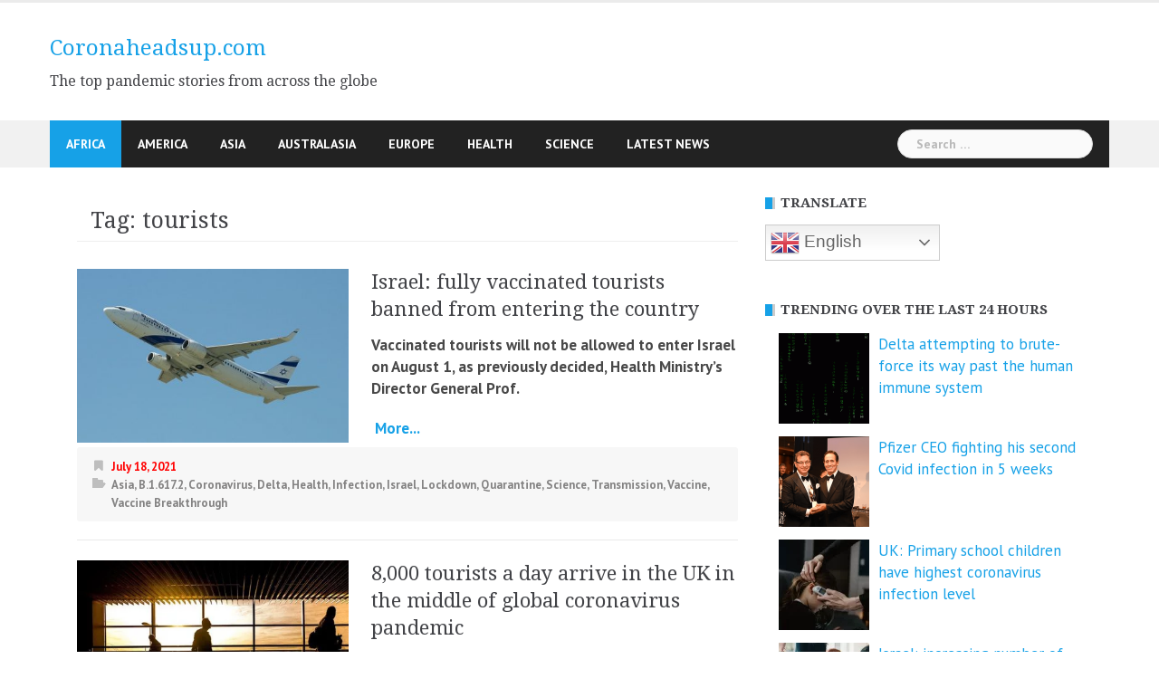

--- FILE ---
content_type: text/html; charset=UTF-8
request_url: https://www.coronaheadsup.com/tag/tourists/
body_size: 15455
content:
<!DOCTYPE html>
<html amp lang="en-US">
<head>
<meta charset="UTF-8">
<meta name="viewport" content="width=device-width, initial-scale=1">
<link rel="profile" href="https://gmpg.org/xfn/11">
<link rel="pingback" href="https://www.coronaheadsup.com/xmlrpc.php">
<script data-ad-client="ca-pub-7790113507042617" async data-type="lazy" data-src="https://pagead2.googlesyndication.com/pagead/js/adsbygoogle.js"></script>
<meta name='robots' content='index, follow, max-image-preview:large, max-snippet:-1, max-video-preview:-1' />

	<!-- This site is optimized with the Yoast SEO plugin v26.8 - https://yoast.com/product/yoast-seo-wordpress/ -->
	<title>tourists Archives - Coronaheadsup.com</title>
	<link rel="canonical" href="https://www.coronaheadsup.com/tag/tourists/" />
	<script type="application/ld+json" class="yoast-schema-graph">{"@context":"https://schema.org","@graph":[{"@type":"CollectionPage","@id":"https://www.coronaheadsup.com/tag/tourists/","url":"https://www.coronaheadsup.com/tag/tourists/","name":"tourists Archives - Coronaheadsup.com","isPartOf":{"@id":"https://www.coronaheadsup.com/#website"},"primaryImageOfPage":{"@id":"https://www.coronaheadsup.com/tag/tourists/#primaryimage"},"image":{"@id":"https://www.coronaheadsup.com/tag/tourists/#primaryimage"},"thumbnailUrl":"https://www.coronaheadsup.com/wp-content/uploads/2021/07/Israel-bans-fully-vaccinated-tourists-from-1st-August-2021.jpg","breadcrumb":{"@id":"https://www.coronaheadsup.com/tag/tourists/#breadcrumb"},"inLanguage":"en-US"},{"@type":"ImageObject","inLanguage":"en-US","@id":"https://www.coronaheadsup.com/tag/tourists/#primaryimage","url":"https://www.coronaheadsup.com/wp-content/uploads/2021/07/Israel-bans-fully-vaccinated-tourists-from-1st-August-2021.jpg","contentUrl":"https://www.coronaheadsup.com/wp-content/uploads/2021/07/Israel-bans-fully-vaccinated-tourists-from-1st-August-2021.jpg","width":640,"height":410},{"@type":"BreadcrumbList","@id":"https://www.coronaheadsup.com/tag/tourists/#breadcrumb","itemListElement":[{"@type":"ListItem","position":1,"name":"Home","item":"https://www.coronaheadsup.com/"},{"@type":"ListItem","position":2,"name":"tourists"}]},{"@type":"WebSite","@id":"https://www.coronaheadsup.com/#website","url":"https://www.coronaheadsup.com/","name":"Coronaheadsup.com","description":"The top pandemic stories from across the globe","potentialAction":[{"@type":"SearchAction","target":{"@type":"EntryPoint","urlTemplate":"https://www.coronaheadsup.com/?s={search_term_string}"},"query-input":{"@type":"PropertyValueSpecification","valueRequired":true,"valueName":"search_term_string"}}],"inLanguage":"en-US"}]}</script>
	<!-- / Yoast SEO plugin. -->


<link rel='dns-prefetch' href='//www.coronaheadsup.com' />
<link rel='dns-prefetch' href='//stats.wp.com' />
<link rel='dns-prefetch' href='//fonts.googleapis.com' />
<link rel="alternate" type="application/rss+xml" title="Coronaheadsup.com &raquo; Feed" href="https://www.coronaheadsup.com/feed/" />
<link rel="alternate" type="application/rss+xml" title="Coronaheadsup.com &raquo; Comments Feed" href="https://www.coronaheadsup.com/comments/feed/" />
<script type="text/javascript" id="wpp-js" src="https://www.coronaheadsup.com/wp-content/plugins/wordpress-popular-posts/assets/js/wpp.min.js?ver=7.3.6" data-sampling="0" data-sampling-rate="100" data-api-url="https://www.coronaheadsup.com/wp-json/wordpress-popular-posts" data-post-id="0" data-token="8c9099daba" data-lang="0" data-debug="0"></script>
<link rel="alternate" type="application/rss+xml" title="Coronaheadsup.com &raquo; tourists Tag Feed" href="https://www.coronaheadsup.com/tag/tourists/feed/" />
<style id='wp-img-auto-sizes-contain-inline-css' type='text/css'>
img:is([sizes=auto i],[sizes^="auto," i]){contain-intrinsic-size:3000px 1500px}
/*# sourceURL=wp-img-auto-sizes-contain-inline-css */
</style>
<link rel='stylesheet' id='newsanchor-bootstrap-css' href='https://www.coronaheadsup.com/wp-content/themes/newsanchor/css/bootstrap/bootstrap.min.css?ver=1' type='text/css' media='all' />
<link rel='stylesheet' id='wp-block-library-css' href='https://www.coronaheadsup.com/wp-includes/css/dist/block-library/style.min.css?ver=9d3d0165a816adcd49a7314892c79cf1' type='text/css' media='all' />
<style id='global-styles-inline-css' type='text/css'>
:root{--wp--preset--aspect-ratio--square: 1;--wp--preset--aspect-ratio--4-3: 4/3;--wp--preset--aspect-ratio--3-4: 3/4;--wp--preset--aspect-ratio--3-2: 3/2;--wp--preset--aspect-ratio--2-3: 2/3;--wp--preset--aspect-ratio--16-9: 16/9;--wp--preset--aspect-ratio--9-16: 9/16;--wp--preset--color--black: #000000;--wp--preset--color--cyan-bluish-gray: #abb8c3;--wp--preset--color--white: #ffffff;--wp--preset--color--pale-pink: #f78da7;--wp--preset--color--vivid-red: #cf2e2e;--wp--preset--color--luminous-vivid-orange: #ff6900;--wp--preset--color--luminous-vivid-amber: #fcb900;--wp--preset--color--light-green-cyan: #7bdcb5;--wp--preset--color--vivid-green-cyan: #00d084;--wp--preset--color--pale-cyan-blue: #8ed1fc;--wp--preset--color--vivid-cyan-blue: #0693e3;--wp--preset--color--vivid-purple: #9b51e0;--wp--preset--gradient--vivid-cyan-blue-to-vivid-purple: linear-gradient(135deg,rgb(6,147,227) 0%,rgb(155,81,224) 100%);--wp--preset--gradient--light-green-cyan-to-vivid-green-cyan: linear-gradient(135deg,rgb(122,220,180) 0%,rgb(0,208,130) 100%);--wp--preset--gradient--luminous-vivid-amber-to-luminous-vivid-orange: linear-gradient(135deg,rgb(252,185,0) 0%,rgb(255,105,0) 100%);--wp--preset--gradient--luminous-vivid-orange-to-vivid-red: linear-gradient(135deg,rgb(255,105,0) 0%,rgb(207,46,46) 100%);--wp--preset--gradient--very-light-gray-to-cyan-bluish-gray: linear-gradient(135deg,rgb(238,238,238) 0%,rgb(169,184,195) 100%);--wp--preset--gradient--cool-to-warm-spectrum: linear-gradient(135deg,rgb(74,234,220) 0%,rgb(151,120,209) 20%,rgb(207,42,186) 40%,rgb(238,44,130) 60%,rgb(251,105,98) 80%,rgb(254,248,76) 100%);--wp--preset--gradient--blush-light-purple: linear-gradient(135deg,rgb(255,206,236) 0%,rgb(152,150,240) 100%);--wp--preset--gradient--blush-bordeaux: linear-gradient(135deg,rgb(254,205,165) 0%,rgb(254,45,45) 50%,rgb(107,0,62) 100%);--wp--preset--gradient--luminous-dusk: linear-gradient(135deg,rgb(255,203,112) 0%,rgb(199,81,192) 50%,rgb(65,88,208) 100%);--wp--preset--gradient--pale-ocean: linear-gradient(135deg,rgb(255,245,203) 0%,rgb(182,227,212) 50%,rgb(51,167,181) 100%);--wp--preset--gradient--electric-grass: linear-gradient(135deg,rgb(202,248,128) 0%,rgb(113,206,126) 100%);--wp--preset--gradient--midnight: linear-gradient(135deg,rgb(2,3,129) 0%,rgb(40,116,252) 100%);--wp--preset--font-size--small: 13px;--wp--preset--font-size--medium: 20px;--wp--preset--font-size--large: 36px;--wp--preset--font-size--x-large: 42px;--wp--preset--spacing--20: 0.44rem;--wp--preset--spacing--30: 0.67rem;--wp--preset--spacing--40: 1rem;--wp--preset--spacing--50: 1.5rem;--wp--preset--spacing--60: 2.25rem;--wp--preset--spacing--70: 3.38rem;--wp--preset--spacing--80: 5.06rem;--wp--preset--shadow--natural: 6px 6px 9px rgba(0, 0, 0, 0.2);--wp--preset--shadow--deep: 12px 12px 50px rgba(0, 0, 0, 0.4);--wp--preset--shadow--sharp: 6px 6px 0px rgba(0, 0, 0, 0.2);--wp--preset--shadow--outlined: 6px 6px 0px -3px rgb(255, 255, 255), 6px 6px rgb(0, 0, 0);--wp--preset--shadow--crisp: 6px 6px 0px rgb(0, 0, 0);}:where(.is-layout-flex){gap: 0.5em;}:where(.is-layout-grid){gap: 0.5em;}body .is-layout-flex{display: flex;}.is-layout-flex{flex-wrap: wrap;align-items: center;}.is-layout-flex > :is(*, div){margin: 0;}body .is-layout-grid{display: grid;}.is-layout-grid > :is(*, div){margin: 0;}:where(.wp-block-columns.is-layout-flex){gap: 2em;}:where(.wp-block-columns.is-layout-grid){gap: 2em;}:where(.wp-block-post-template.is-layout-flex){gap: 1.25em;}:where(.wp-block-post-template.is-layout-grid){gap: 1.25em;}.has-black-color{color: var(--wp--preset--color--black) !important;}.has-cyan-bluish-gray-color{color: var(--wp--preset--color--cyan-bluish-gray) !important;}.has-white-color{color: var(--wp--preset--color--white) !important;}.has-pale-pink-color{color: var(--wp--preset--color--pale-pink) !important;}.has-vivid-red-color{color: var(--wp--preset--color--vivid-red) !important;}.has-luminous-vivid-orange-color{color: var(--wp--preset--color--luminous-vivid-orange) !important;}.has-luminous-vivid-amber-color{color: var(--wp--preset--color--luminous-vivid-amber) !important;}.has-light-green-cyan-color{color: var(--wp--preset--color--light-green-cyan) !important;}.has-vivid-green-cyan-color{color: var(--wp--preset--color--vivid-green-cyan) !important;}.has-pale-cyan-blue-color{color: var(--wp--preset--color--pale-cyan-blue) !important;}.has-vivid-cyan-blue-color{color: var(--wp--preset--color--vivid-cyan-blue) !important;}.has-vivid-purple-color{color: var(--wp--preset--color--vivid-purple) !important;}.has-black-background-color{background-color: var(--wp--preset--color--black) !important;}.has-cyan-bluish-gray-background-color{background-color: var(--wp--preset--color--cyan-bluish-gray) !important;}.has-white-background-color{background-color: var(--wp--preset--color--white) !important;}.has-pale-pink-background-color{background-color: var(--wp--preset--color--pale-pink) !important;}.has-vivid-red-background-color{background-color: var(--wp--preset--color--vivid-red) !important;}.has-luminous-vivid-orange-background-color{background-color: var(--wp--preset--color--luminous-vivid-orange) !important;}.has-luminous-vivid-amber-background-color{background-color: var(--wp--preset--color--luminous-vivid-amber) !important;}.has-light-green-cyan-background-color{background-color: var(--wp--preset--color--light-green-cyan) !important;}.has-vivid-green-cyan-background-color{background-color: var(--wp--preset--color--vivid-green-cyan) !important;}.has-pale-cyan-blue-background-color{background-color: var(--wp--preset--color--pale-cyan-blue) !important;}.has-vivid-cyan-blue-background-color{background-color: var(--wp--preset--color--vivid-cyan-blue) !important;}.has-vivid-purple-background-color{background-color: var(--wp--preset--color--vivid-purple) !important;}.has-black-border-color{border-color: var(--wp--preset--color--black) !important;}.has-cyan-bluish-gray-border-color{border-color: var(--wp--preset--color--cyan-bluish-gray) !important;}.has-white-border-color{border-color: var(--wp--preset--color--white) !important;}.has-pale-pink-border-color{border-color: var(--wp--preset--color--pale-pink) !important;}.has-vivid-red-border-color{border-color: var(--wp--preset--color--vivid-red) !important;}.has-luminous-vivid-orange-border-color{border-color: var(--wp--preset--color--luminous-vivid-orange) !important;}.has-luminous-vivid-amber-border-color{border-color: var(--wp--preset--color--luminous-vivid-amber) !important;}.has-light-green-cyan-border-color{border-color: var(--wp--preset--color--light-green-cyan) !important;}.has-vivid-green-cyan-border-color{border-color: var(--wp--preset--color--vivid-green-cyan) !important;}.has-pale-cyan-blue-border-color{border-color: var(--wp--preset--color--pale-cyan-blue) !important;}.has-vivid-cyan-blue-border-color{border-color: var(--wp--preset--color--vivid-cyan-blue) !important;}.has-vivid-purple-border-color{border-color: var(--wp--preset--color--vivid-purple) !important;}.has-vivid-cyan-blue-to-vivid-purple-gradient-background{background: var(--wp--preset--gradient--vivid-cyan-blue-to-vivid-purple) !important;}.has-light-green-cyan-to-vivid-green-cyan-gradient-background{background: var(--wp--preset--gradient--light-green-cyan-to-vivid-green-cyan) !important;}.has-luminous-vivid-amber-to-luminous-vivid-orange-gradient-background{background: var(--wp--preset--gradient--luminous-vivid-amber-to-luminous-vivid-orange) !important;}.has-luminous-vivid-orange-to-vivid-red-gradient-background{background: var(--wp--preset--gradient--luminous-vivid-orange-to-vivid-red) !important;}.has-very-light-gray-to-cyan-bluish-gray-gradient-background{background: var(--wp--preset--gradient--very-light-gray-to-cyan-bluish-gray) !important;}.has-cool-to-warm-spectrum-gradient-background{background: var(--wp--preset--gradient--cool-to-warm-spectrum) !important;}.has-blush-light-purple-gradient-background{background: var(--wp--preset--gradient--blush-light-purple) !important;}.has-blush-bordeaux-gradient-background{background: var(--wp--preset--gradient--blush-bordeaux) !important;}.has-luminous-dusk-gradient-background{background: var(--wp--preset--gradient--luminous-dusk) !important;}.has-pale-ocean-gradient-background{background: var(--wp--preset--gradient--pale-ocean) !important;}.has-electric-grass-gradient-background{background: var(--wp--preset--gradient--electric-grass) !important;}.has-midnight-gradient-background{background: var(--wp--preset--gradient--midnight) !important;}.has-small-font-size{font-size: var(--wp--preset--font-size--small) !important;}.has-medium-font-size{font-size: var(--wp--preset--font-size--medium) !important;}.has-large-font-size{font-size: var(--wp--preset--font-size--large) !important;}.has-x-large-font-size{font-size: var(--wp--preset--font-size--x-large) !important;}
/*# sourceURL=global-styles-inline-css */
</style>

<style id='classic-theme-styles-inline-css' type='text/css'>
/*! This file is auto-generated */
.wp-block-button__link{color:#fff;background-color:#32373c;border-radius:9999px;box-shadow:none;text-decoration:none;padding:calc(.667em + 2px) calc(1.333em + 2px);font-size:1.125em}.wp-block-file__button{background:#32373c;color:#fff;text-decoration:none}
/*# sourceURL=/wp-includes/css/classic-themes.min.css */
</style>
<link rel='stylesheet' id='contact-form-7-css' href='https://www.coronaheadsup.com/wp-content/plugins/contact-form-7/includes/css/styles.css?ver=6.1.4' type='text/css' media='all' />
<style id='contact-form-7-inline-css' type='text/css'>
.wpcf7 .wpcf7-recaptcha iframe {margin-bottom: 0;}.wpcf7 .wpcf7-recaptcha[data-align="center"] > div {margin: 0 auto;}.wpcf7 .wpcf7-recaptcha[data-align="right"] > div {margin: 0 0 0 auto;}
/*# sourceURL=contact-form-7-inline-css */
</style>
<link rel='stylesheet' id='style-css' href='https://www.coronaheadsup.com/wp-content/plugins/most-popular-post/style/style.css?ver=9d3d0165a816adcd49a7314892c79cf1' type='text/css' media='all' />
<link rel='stylesheet' id='sp-news-public-css' href='https://www.coronaheadsup.com/wp-content/plugins/sp-news-and-widget/assets/css/wpnw-public.css?ver=5.0.6' type='text/css' media='all' />
<link rel='stylesheet' id='wpos-slick-style-css' href='https://www.coronaheadsup.com/wp-content/plugins/wp-trending-post-slider-and-widget/assets/css/slick.css?ver=1.8.6' type='text/css' media='all' />
<link rel='stylesheet' id='wtpsw-public-style-css' href='https://www.coronaheadsup.com/wp-content/plugins/wp-trending-post-slider-and-widget/assets/css/wtpsw-public.css?ver=1.8.6' type='text/css' media='all' />
<link rel='stylesheet' id='crp-style-grid-css' href='https://www.coronaheadsup.com/wp-content/plugins/contextual-related-posts/css/grid.min.css?ver=4.1.0' type='text/css' media='all' />
<style id='crp-style-grid-inline-css' type='text/css'>

			.crp_related.crp-grid ul li a.crp_link {
				grid-template-rows: 107px auto;
			}
			.crp_related.crp-grid ul {
				grid-template-columns: repeat(auto-fill, minmax(107px, 1fr));
			}
			
/*# sourceURL=crp-style-grid-inline-css */
</style>
<link rel='stylesheet' id='wordpress-popular-posts-css-css' href='https://www.coronaheadsup.com/wp-content/plugins/wordpress-popular-posts/assets/css/wpp.css?ver=7.3.6' type='text/css' media='all' />
<link rel='stylesheet' id='chld_thm_cfg_parent-css' href='https://www.coronaheadsup.com/wp-content/themes/newsanchor/style.css?ver=9d3d0165a816adcd49a7314892c79cf1' type='text/css' media='all' />
<link rel='stylesheet' id='newsanchor-body-fonts-css' href='//fonts.googleapis.com/css?family=PT+Sans%3A400%2C700&#038;ver=6.9' type='text/css' media='all' />
<link rel='stylesheet' id='newsanchor-headings-fonts-css' href='//fonts.googleapis.com/css?family=Droid+Serif%3A400%2C700&#038;ver=6.9' type='text/css' media='all' />
<link rel='stylesheet' id='newsanchor-style-css' href='https://www.coronaheadsup.com/wp-content/themes/newsanchor-child/style.css?ver=1.08.1634310235' type='text/css' media='all' />
<style id='newsanchor-style-inline-css' type='text/css'>
.site-title { font-size:26px; }
.site-description { font-size:16px; }
h1 { font-size:52px; }
h2 { font-size:42px; }
h3 { font-size:32px; }
h4 { font-size:25px; }
h5 { font-size:20px; }
h6 { font-size:18px; }
body { font-size:17px; }
.site-description { color:#424347}
.top-header,.main-header { background-color:#ffffff}
.bottom-header .header-nav { background-color:#222;}
#mainnav ul .top-menu-item-2:hover { background-color:#fe2d18;}
#mainnav ul .top-menu-item-3:hover { background-color:#91ce29;}
#mainnav ul .top-menu-item-4:hover { background-color:#ff9600;}
#mainnav ul .top-menu-item-5:hover { background-color:#b22234;}
#mainnav ul .top-menu-item-0:hover { background-color:#c71c77;}
body { color:#000000}
.site-info { background-color:#1e1e1e}
.footer-widgets.widget-area,.footer-widgets.widget-area a { color:#949494}
.footer-widgets { background-color:#222}

/*# sourceURL=newsanchor-style-inline-css */
</style>
<link rel='stylesheet' id='newsanchor-font-awesome-css' href='https://www.coronaheadsup.com/wp-content/themes/newsanchor/fonts/font-awesome.min.css?ver=9d3d0165a816adcd49a7314892c79cf1' type='text/css' media='all' />
<link rel='stylesheet' id='jetpack-subscriptions-css' href='https://www.coronaheadsup.com/wp-content/plugins/jetpack/_inc/build/subscriptions/subscriptions.min.css?ver=15.4' type='text/css' media='all' />
<link rel='stylesheet' id='slb_core-css' href='https://www.coronaheadsup.com/wp-content/plugins/simple-lightbox/client/css/app.css?ver=2.9.4' type='text/css' media='all' />
<link rel='stylesheet' id='tablepress-default-css' href='https://www.coronaheadsup.com/wp-content/tablepress-combined.min.css?ver=45' type='text/css' media='all' />
<script type="text/javascript" src="https://www.coronaheadsup.com/wp-includes/js/jquery/jquery.min.js?ver=3.7.1" id="jquery-core-js"></script>
<script type="text/javascript" src="https://www.coronaheadsup.com/wp-includes/js/jquery/jquery-migrate.min.js?ver=3.4.1" id="jquery-migrate-js"></script>
<script type="text/javascript" src="https://www.coronaheadsup.com/wp-content/themes/newsanchor/js/owl.carousel.min.js?ver=1" id="newsanchor-owl-script-js"></script>
<link rel="https://api.w.org/" href="https://www.coronaheadsup.com/wp-json/" /><link rel="alternate" title="JSON" type="application/json" href="https://www.coronaheadsup.com/wp-json/wp/v2/tags/1935" /><link rel="EditURI" type="application/rsd+xml" title="RSD" href="https://www.coronaheadsup.com/xmlrpc.php?rsd" />
<script type="text/javascript">//<![CDATA[
  function external_links_in_new_windows_loop() {
    if (!document.links) {
      document.links = document.getElementsByTagName('a');
    }
    var change_link = false;
    var force = '';
    var ignore = '';

    for (var t=0; t<document.links.length; t++) {
      var all_links = document.links[t];
      change_link = false;
      
      if(document.links[t].hasAttribute('onClick') == false) {
        // forced if the address starts with http (or also https), but does not link to the current domain
        if(all_links.href.search(/^http/) != -1 && all_links.href.search('www.coronaheadsup.com') == -1 && all_links.href.search(/^#/) == -1) {
          // console.log('Changed ' + all_links.href);
          change_link = true;
        }
          
        if(force != '' && all_links.href.search(force) != -1) {
          // forced
          // console.log('force ' + all_links.href);
          change_link = true;
        }
        
        if(ignore != '' && all_links.href.search(ignore) != -1) {
          // console.log('ignore ' + all_links.href);
          // ignored
          change_link = false;
        }

        if(change_link == true) {
          // console.log('Changed ' + all_links.href);
          document.links[t].setAttribute('onClick', 'javascript:window.open(\'' + all_links.href.replace(/'/g, '') + '\', \'_blank\', \'noopener\'); return false;');
          document.links[t].removeAttribute('target');
        }
      }
    }
  }
  
  // Load
  function external_links_in_new_windows_load(func)
  {  
    var oldonload = window.onload;
    if (typeof window.onload != 'function'){
      window.onload = func;
    } else {
      window.onload = function(){
        oldonload();
        func();
      }
    }
  }

  external_links_in_new_windows_load(external_links_in_new_windows_loop);
  //]]></script>

<meta name="generator" content="performance-lab 4.0.1; plugins: ">
	<style>img#wpstats{display:none}</style>
		            <style id="wpp-loading-animation-styles">@-webkit-keyframes bgslide{from{background-position-x:0}to{background-position-x:-200%}}@keyframes bgslide{from{background-position-x:0}to{background-position-x:-200%}}.wpp-widget-block-placeholder,.wpp-shortcode-placeholder{margin:0 auto;width:60px;height:3px;background:#dd3737;background:linear-gradient(90deg,#dd3737 0%,#571313 10%,#dd3737 100%);background-size:200% auto;border-radius:3px;-webkit-animation:bgslide 1s infinite linear;animation:bgslide 1s infinite linear}</style>
            <!--[if lt IE 9]>
<script src="https://www.coronaheadsup.com/wp-content/themes/newsanchor/js/html5shiv.js"></script>
<![endif]-->

<!-- Jetpack Open Graph Tags -->
<meta property="og:type" content="website" />
<meta property="og:title" content="tourists Archives - Coronaheadsup.com" />
<meta property="og:url" content="https://www.coronaheadsup.com/tag/tourists/" />
<meta property="og:site_name" content="Coronaheadsup.com" />
<meta property="og:image" content="https://www.coronaheadsup.com/wp-content/uploads/2021/10/cropped-favicon.png" />
<meta property="og:image:width" content="512" />
<meta property="og:image:height" content="512" />
<meta property="og:image:alt" content="" />
<meta property="og:locale" content="en_US" />

<!-- End Jetpack Open Graph Tags -->
<link rel="icon" href="https://www.coronaheadsup.com/wp-content/uploads/2021/10/cropped-favicon-32x32.png" sizes="32x32" />
<link rel="icon" href="https://www.coronaheadsup.com/wp-content/uploads/2021/10/cropped-favicon-192x192.png" sizes="192x192" />
<link rel="apple-touch-icon" href="https://www.coronaheadsup.com/wp-content/uploads/2021/10/cropped-favicon-180x180.png" />
<meta name="msapplication-TileImage" content="https://www.coronaheadsup.com/wp-content/uploads/2021/10/cropped-favicon-270x270.png" />
		<style type="text/css" id="wp-custom-css">
			/* Change colour of site title */
.site-title a {
#	color: #000000;
	font-size: 24px; 
}
/* Change colour of post date */
.entry-date {
	color: #ff0000;
	font-weight: bold;
}
/* Change colour of post font */
.entry-content {
	color: #484848;
	font-weight: bold;
}
/* Change colour of front page posts */
.content-entry {
	color: #484848;
	font-weight: bold;
}


.widget_top-posts .widgets-list-layout li > a {
    width: 40%;
} 
 
.widget_top-posts .widgets-list-layout img.widgets-list-layout-blavatar {
    max-width: 70px;
    width: 100%;
}
 
.widget_top-posts .widgets-list-layout div.widgets-list-layout-links {
    max-width: 100%;
    width: 70%;
	 font-size: 16px;
}



@media only screen and (max-width: 1019px) {
 
		</style>
		</head>

<body data-rsssl=1 class="archive tag tag-tourists tag-1935 wp-embed-responsive wp-theme-newsanchor wp-child-theme-newsanchor-child">
<div class="preloader">
    <div class="spinner">
        <div class="pre-bounce1"></div>
        <div class="pre-bounce2"></div>
    </div>
</div>
<div id="page" class="hfeed site">
	<a class="skip-link screen-reader-text" href="#content">Skip to content</a>

   	<header id="header" class="header">
	   	<div class="top-header">
	   		<div class="container">
						   					
			</div>
	   	</div><!-- /.top-header -->

	   	<div class="main-header">
			<div class="container">
				<div class="row">
					<div class="col-md-4">
		              	<div id="logo" class="logo">
				        							<h1 class="site-title"><a href="https://www.coronaheadsup.com/" rel="home">Coronaheadsup.com</a></h1>
							<h2 class="site-description">The top pandemic stories from across the globe</h2>	        
				        		            	</div>
		            </div>

		            	            </div>
	         </div>
	   	</div><!-- /.main-header -->

		<div class="bottom-header">
			<div class="container">
				<div class="row">
					<div class="col-md-12">
						<div class="header-nav clearfix">
							<div class="btn-menu"></div><!-- //mobile menu button -->
							<nav id="mainnav" class="mainnav">
								<ul id="primary-menu" class="clearfix"><li id="menu-item-23294" class="menu-item menu-item-type-taxonomy menu-item-object-category menu-item-23294 top-menu-item-1"><a href="https://www.coronaheadsup.com/category/africa/">Africa</a></li>
<li id="menu-item-23295" class="menu-item menu-item-type-taxonomy menu-item-object-category menu-item-23295 top-menu-item-2"><a href="https://www.coronaheadsup.com/category/america/">America</a></li>
<li id="menu-item-23296" class="menu-item menu-item-type-taxonomy menu-item-object-category menu-item-23296 top-menu-item-3"><a href="https://www.coronaheadsup.com/category/asia/">Asia</a></li>
<li id="menu-item-23297" class="menu-item menu-item-type-taxonomy menu-item-object-category menu-item-23297 top-menu-item-4"><a href="https://www.coronaheadsup.com/category/australasia/">Australasia</a></li>
<li id="menu-item-23293" class="menu-item menu-item-type-taxonomy menu-item-object-category menu-item-23293 top-menu-item-5"><a href="https://www.coronaheadsup.com/category/europe/">Europe</a></li>
<li id="menu-item-23298" class="menu-item menu-item-type-taxonomy menu-item-object-category menu-item-23298 top-menu-item-0"><a href="https://www.coronaheadsup.com/category/health/">Health</a></li>
<li id="menu-item-23299" class="menu-item menu-item-type-taxonomy menu-item-object-category menu-item-23299 top-menu-item-1"><a href="https://www.coronaheadsup.com/category/science/">Science</a></li>
<li id="menu-item-24538" class="menu-item menu-item-type-post_type_archive menu-item-object-news menu-item-24538 top-menu-item-2"><a href="https://www.coronaheadsup.com/news/">Latest News</a></li>
</ul>							</nav><!-- /nav -->
							<div class="search-header">
								<form role="search" method="get" class="search-form" action="https://www.coronaheadsup.com/">
				<label>
					<span class="screen-reader-text">Search for:</span>
					<input type="search" class="search-field" placeholder="Search &hellip;" value="" name="s" />
				</label>
				<input type="submit" class="search-submit" value="Search" />
			</form>							</div>
						</div>
					</div><!-- /.col-md-12 -->
				</div><!-- /.row -->
			</div><!-- /.container -->
		</div><!-- /.bottom-header -->
	</header>

	<div class="page-content">
		<div class="container content-wrapper">
			<div class="row">
				
	<div id="primary" class="content-area col-md-8 classic">
		<main id="main" class="site-main" role="main">

		
			<header class="page-header">
				<h4 class="page-title">Tag: <span>tourists</span></h4>			</header><!-- .page-header -->

			<div class="posts-layout">
			
				
<article id="post-6723" class="post-6723 post type-post status-publish format-standard has-post-thumbnail hentry category-asia category-b-1-617-2 category-coronavirus category-delta category-health category-infection category-israel category-lockdown category-quarantine category-science category-transmission category-vaccine category-vaccine-breakthrough tag-banned tag-entry-restrictions tag-fully-vacinated tag-israel tag-quarantine tag-refused-entry tag-tourists tag-vaccination clearfix">

			<div class="thumb">
			<a href="https://www.coronaheadsup.com/asia/israel/israel-fully-vaccinated-tourists-banned-from-entering-the-country/" title="Israel: fully vaccinated tourists banned from entering the country"><img width="435" height="279" src="https://www.coronaheadsup.com/wp-content/uploads/2021/07/Israel-bans-fully-vaccinated-tourists-from-1st-August-2021-435x279.jpg" class="attachment-newsanchor-medium-thumb size-newsanchor-medium-thumb wp-post-image" alt="" decoding="async" fetchpriority="high" srcset="https://www.coronaheadsup.com/wp-content/uploads/2021/07/Israel-bans-fully-vaccinated-tourists-from-1st-August-2021-435x279.jpg 435w, https://www.coronaheadsup.com/wp-content/uploads/2021/07/Israel-bans-fully-vaccinated-tourists-from-1st-August-2021-300x192.jpg 300w, https://www.coronaheadsup.com/wp-content/uploads/2021/07/Israel-bans-fully-vaccinated-tourists-from-1st-August-2021.jpg 640w" sizes="(max-width: 435px) 100vw, 435px" /></a>
		</div>
	
	<div class="content-entry">
		<header class="entry-header">
			<h3 class="entry-title"><a href="https://www.coronaheadsup.com/asia/israel/israel-fully-vaccinated-tourists-banned-from-entering-the-country/" rel="bookmark">Israel: fully vaccinated tourists banned from entering the country</a></h3>		</header><!-- .entry-header -->
		<div class="excerpt-entry">
			<div class="mb-5">
<div class="trinityAudioPlaceholder">
<div class="trinity-player-iframe-wrapper" data-player-id="9fd1e18d07253f0d17799dc10a555320"></div>
</div>
</div>
<div id="startBannerSticky" class="article-inner-content">
<p><strong>Vaccinated tourists will not be allowed to enter Israel on August 1, as previously decided, Health Ministry’s Director General Prof.</strong></p></div> <a href="https://www.coronaheadsup.com/asia/israel/israel-fully-vaccinated-tourists-banned-from-entering-the-country/" class="read-more" target="_blank">&nbsp;More... </a>					</div>
				<div class="post-meta activity">
			<span class="posted-on date"><a href="https://www.coronaheadsup.com/asia/israel/israel-fully-vaccinated-tourists-banned-from-entering-the-country/" rel="bookmark"><time class="entry-date published updated" datetime="2021-07-18T17:00:08+00:00">July 18, 2021</time></a></span><span class="byline"> <span class="author vcard"><a class="url fn n" href="https://www.coronaheadsup.com/author/coronaheadsup/">Coronaheadsup.com</a></span></span><span class="categories"> <a href="https://www.coronaheadsup.com/category/asia/" rel="category tag">Asia</a>, <a href="https://www.coronaheadsup.com/category/science/variants/b-1-617/b-1-617-2/" rel="category tag">B.1.617.2</a>, <a href="https://www.coronaheadsup.com/category/coronavirus/" rel="category tag">Coronavirus</a>, <a href="https://www.coronaheadsup.com/category/science/variants/delta/" rel="category tag">Delta</a>, <a href="https://www.coronaheadsup.com/category/health/" rel="category tag">Health</a>, <a href="https://www.coronaheadsup.com/category/health/infection/" rel="category tag">Infection</a>, <a href="https://www.coronaheadsup.com/category/asia/israel/" rel="category tag">Israel</a>, <a href="https://www.coronaheadsup.com/category/health/lockdown/" rel="category tag">Lockdown</a>, <a href="https://www.coronaheadsup.com/category/health/quarantine/" rel="category tag">Quarantine</a>, <a href="https://www.coronaheadsup.com/category/science/" rel="category tag">Science</a>, <a href="https://www.coronaheadsup.com/category/science/transmission/" rel="category tag">Transmission</a>, <a href="https://www.coronaheadsup.com/category/health/vaccine/" rel="category tag">Vaccine</a>, <a href="https://www.coronaheadsup.com/category/science/vaccine-breakthrough/" rel="category tag">Vaccine Breakthrough</a></span>		</div><!-- .entry-meta -->
				
	</div>

</article><!-- #post-## -->
			
				
<article id="post-3846" class="post-3846 post type-post status-publish format-standard has-post-thumbnail hentry category-coronavirus category-england category-infection category-northern-ireland category-science category-transmission category-uk category-variants category-wales tag-britain tag-coronavirus tag-flights tag-journey tag-pandemic tag-tourism tag-tourists tag-travel tag-uk clearfix">

			<div class="thumb">
			<a href="https://www.coronaheadsup.com/coronavirus/8000-tourists-arrive-a-day-in-the-uk-in-the-middle-of-global-coronavirus-pandemic/" title="8,000 tourists a day arrive in the UK in the middle of global coronavirus pandemic"><img width="435" height="298" src="https://www.coronaheadsup.com/wp-content/uploads/2021/04/airport-1822133_640-435x298.webp" class="attachment-newsanchor-medium-thumb size-newsanchor-medium-thumb wp-post-image" alt="" decoding="async" srcset="https://www.coronaheadsup.com/wp-content/uploads/2021/04/airport-1822133_640-435x298.webp 435w, https://www.coronaheadsup.com/wp-content/uploads/2021/04/airport-1822133_640-300x206.webp 300w, https://www.coronaheadsup.com/wp-content/uploads/2021/04/airport-1822133_640-jpg.webp 640w" sizes="(max-width: 435px) 100vw, 435px" /></a>
		</div>
	
	<div class="content-entry">
		<header class="entry-header">
			<h3 class="entry-title"><a href="https://www.coronaheadsup.com/coronavirus/8000-tourists-arrive-a-day-in-the-uk-in-the-middle-of-global-coronavirus-pandemic/" rel="bookmark">8,000 tourists a day arrive in the UK in the middle of global coronavirus pandemic</a></h3>		</header><!-- .entry-header -->
		<div class="excerpt-entry">
			<p><strong>Britain&#8217;s opposition Labour party has said it is “completely outrageous” that up to 8,000 tourists may be arriving in Britain every day and demanded the UK government tighten up its hotel quarantine system to avoid new coronavirus variants being brought into the country.</strong> <a href="https://www.coronaheadsup.com/coronavirus/8000-tourists-arrive-a-day-in-the-uk-in-the-middle-of-global-coronavirus-pandemic/" class="read-more" target="_blank">&nbsp;More... </a></p>					</div>
				<div class="post-meta activity">
			<span class="posted-on date"><a href="https://www.coronaheadsup.com/coronavirus/8000-tourists-arrive-a-day-in-the-uk-in-the-middle-of-global-coronavirus-pandemic/" rel="bookmark"><time class="entry-date published" datetime="2021-04-05T11:25:49+00:00">April 5, 2021</time><time class="updated" datetime="2022-08-08T08:16:48+00:00">August 8, 2022</time></a></span><span class="byline"> <span class="author vcard"><a class="url fn n" href="https://www.coronaheadsup.com/author/coronaheadsup/">Coronaheadsup.com</a></span></span><span class="categories"> <a href="https://www.coronaheadsup.com/category/coronavirus/" rel="category tag">Coronavirus</a>, <a href="https://www.coronaheadsup.com/category/europe/uk/england/" rel="category tag">England</a>, <a href="https://www.coronaheadsup.com/category/health/infection/" rel="category tag">Infection</a>, <a href="https://www.coronaheadsup.com/category/europe/uk/northern-ireland/" rel="category tag">Northern Ireland</a>, <a href="https://www.coronaheadsup.com/category/science/" rel="category tag">Science</a>, <a href="https://www.coronaheadsup.com/category/science/transmission/" rel="category tag">Transmission</a>, <a href="https://www.coronaheadsup.com/category/europe/uk/" rel="category tag">UK</a>, <a href="https://www.coronaheadsup.com/category/science/variants/" rel="category tag">Variants</a>, <a href="https://www.coronaheadsup.com/category/europe/uk/wales/" rel="category tag">Wales</a></span>		</div><!-- .entry-meta -->
				
	</div>

</article><!-- #post-## -->
						</div>

			
		
		</main><!-- #main -->
	</div><!-- #primary -->


<div id="secondary" class="sidebar col-md-4" role="complementary">
	<aside id="gtranslate-4" class="widget widget_gtranslate"><h5 class="widget-title">Translate</h5><div class="gtranslate_wrapper" id="gt-wrapper-26922026"></div></aside><aside id="shortcode-widget-3" class="widget shortcode_widget"><h5 class="widget-title">Trending over the last 24 hours</h5>						<div class="textwidget"><div class="wpp-shortcode"><script type="application/json" data-id="wpp-shortcode-inline-js">{"title":"","limit":"10","offset":0,"range":"custom","time_quantity":"24","time_unit":"hour","freshness":false,"order_by":"views","post_type":"post","pid":"","exclude":"8457","cat":"","taxonomy":"category","term_id":"","author":"","shorten_title":{"active":false,"length":0,"words":false},"post-excerpt":{"active":false,"length":0,"keep_format":false,"words":false},"thumbnail":{"active":true,"build":"manual","width":"100","height":"100"},"rating":false,"stats_tag":{"comment_count":false,"views":false,"author":false,"date":{"active":false,"format":"F j, Y"},"category":false,"taxonomy":{"active":false,"name":"category"}},"markup":{"custom_html":true,"wpp-start":"<ul class=\"wpp-list\">","wpp-end":"<\/ul>","title-start":"<h2>","title-end":"<\/h2>","post-html":"<li class=\"{current_class}\">{thumb} {title} <span class=\"wpp-meta post-stats\">{stats}<\/span><p class=\"wpp-excerpt\">{excerpt}<\/p><\/li>"},"theme":{"name":""}}</script><div class="wpp-shortcode-placeholder"></div></div></div>
			</aside><aside id="blog_subscription-2" class="widget widget_blog_subscription jetpack_subscription_widget"><h5 class="widget-title">Subscribe</h5>
			<div class="wp-block-jetpack-subscriptions__container">
			<form action="#" method="post" accept-charset="utf-8" id="subscribe-blog-blog_subscription-2"
				data-blog="183994363"
				data-post_access_level="everybody" >
									<div id="subscribe-text"><p>Enter your email address to subscribe to this blog and receive notifications of new posts by email.</p>
</div>
										<p id="subscribe-email">
						<label id="jetpack-subscribe-label"
							class="screen-reader-text"
							for="subscribe-field-blog_subscription-2">
							Email Address						</label>
						<input type="email" name="email" autocomplete="email" required="required"
																					value=""
							id="subscribe-field-blog_subscription-2"
							placeholder="Email Address"
						/>
					</p>

					<p id="subscribe-submit"
											>
						<input type="hidden" name="action" value="subscribe"/>
						<input type="hidden" name="source" value="https://www.coronaheadsup.com/tag/tourists/"/>
						<input type="hidden" name="sub-type" value="widget"/>
						<input type="hidden" name="redirect_fragment" value="subscribe-blog-blog_subscription-2"/>
						<input type="hidden" id="_wpnonce" name="_wpnonce" value="1e7ecdfd64" /><input type="hidden" name="_wp_http_referer" value="/tag/tourists/" />						<button type="submit"
															class="wp-block-button__link"
																					name="jetpack_subscriptions_widget"
						>
							Subscribe						</button>
					</p>
							</form>
						</div>
			
</aside></div><!-- #secondary -->

			</div>
		</div>		
	</div><!-- .page-content -->

    <a class="go-top">
        <i class="fa fa-angle-up"></i>
    </a>

	<footer id="colophon" class="site-info" role="contentinfo">
		<div class="go-top2"></div>

		
		<div class="container">
			<a href="http://wordpress.org/">Proudly powered by WordPress</a>
			<span class="sep"> | </span>
			Theme: <a href="http://athemes.com/theme/newsanchor" rel="nofollow">NewsAnchor</a> by aThemes.		</div><!-- /.container -->
	</footer><!-- #colophon -->

</div><!-- #page -->

<script type="speculationrules">
{"prefetch":[{"source":"document","where":{"and":[{"href_matches":"/*"},{"not":{"href_matches":["/wp-*.php","/wp-admin/*","/wp-content/uploads/*","/wp-content/*","/wp-content/plugins/*","/wp-content/themes/newsanchor-child/*","/wp-content/themes/newsanchor/*","/*\\?(.+)"]}},{"not":{"selector_matches":"a[rel~=\"nofollow\"]"}},{"not":{"selector_matches":".no-prefetch, .no-prefetch a"}}]},"eagerness":"conservative"}]}
</script>

		<!-- GA Google Analytics @ https://m0n.co/ga -->
		<script async src="https://www.googletagmanager.com/gtag/js?id=G-LFFL3BQQGR"></script>
		<script>
			window.dataLayer = window.dataLayer || [];
			function gtag(){dataLayer.push(arguments);}
			gtag('js', new Date());
			gtag('config', 'G-LFFL3BQQGR');
		</script>

	        <script>
            // Do not change this comment line otherwise Speed Optimizer won't be able to detect this script

            (function () {
                function sendRequest(url, body) {
                    if(!window.fetch) {
                        const xhr = new XMLHttpRequest();
                        xhr.open("POST", url, true);
                        xhr.setRequestHeader("Content-Type", "application/json;charset=UTF-8");
                        xhr.send(JSON.stringify(body))
                        return
                    }

                    const request = fetch(url, {
                        method: 'POST',
                        body: JSON.stringify(body),
                        keepalive: true,
                        headers: {
                            'Content-Type': 'application/json;charset=UTF-8'
                        }
                    });
                }

                const calculateParentDistance = (child, parent) => {
                    let count = 0;
                    let currentElement = child;

                    // Traverse up the DOM tree until we reach parent or the top of the DOM
                    while (currentElement && currentElement !== parent) {
                        currentElement = currentElement.parentNode;
                        count++;
                    }

                    // If parent was not found in the hierarchy, return -1
                    if (!currentElement) {
                        return -1; // Indicates parent is not an ancestor of element
                    }

                    return count; // Number of layers between element and parent
                }
                const isMatchingClass = (linkRule, href, classes, ids) => {
                    return classes.includes(linkRule.value)
                }
                const isMatchingId = (linkRule, href, classes, ids) => {
                    return ids.includes(linkRule.value)
                }
                const isMatchingDomain = (linkRule, href, classes, ids) => {
                    if(!URL.canParse(href)) {
                        return false
                    }

                    const url = new URL(href)
                    const host = url.host
                    const hostsToMatch = [host]

                    if(host.startsWith('www.')) {
                        hostsToMatch.push(host.substring(4))
                    } else {
                        hostsToMatch.push('www.' + host)
                    }

                    return hostsToMatch.includes(linkRule.value)
                }
                const isMatchingExtension = (linkRule, href, classes, ids) => {
                    if(!URL.canParse(href)) {
                        return false
                    }

                    const url = new URL(href)

                    return url.pathname.endsWith('.' + linkRule.value)
                }
                const isMatchingSubdirectory = (linkRule, href, classes, ids) => {
                    if(!URL.canParse(href)) {
                        return false
                    }

                    const url = new URL(href)

                    return url.pathname.startsWith('/' + linkRule.value + '/')
                }
                const isMatchingProtocol = (linkRule, href, classes, ids) => {
                    if(!URL.canParse(href)) {
                        return false
                    }

                    const url = new URL(href)

                    return url.protocol === linkRule.value + ':'
                }
                const isMatchingExternal = (linkRule, href, classes, ids) => {
                    if(!URL.canParse(href) || !URL.canParse(document.location.href)) {
                        return false
                    }

                    const matchingProtocols = ['http:', 'https:']
                    const siteUrl = new URL(document.location.href)
                    const linkUrl = new URL(href)

                    // Links to subdomains will appear to be external matches according to JavaScript,
                    // but the PHP rules will filter those events out.
                    return matchingProtocols.includes(linkUrl.protocol) && siteUrl.host !== linkUrl.host
                }
                const isMatch = (linkRule, href, classes, ids) => {
                    switch (linkRule.type) {
                        case 'class':
                            return isMatchingClass(linkRule, href, classes, ids)
                        case 'id':
                            return isMatchingId(linkRule, href, classes, ids)
                        case 'domain':
                            return isMatchingDomain(linkRule, href, classes, ids)
                        case 'extension':
                            return isMatchingExtension(linkRule, href, classes, ids)
                        case 'subdirectory':
                            return isMatchingSubdirectory(linkRule, href, classes, ids)
                        case 'protocol':
                            return isMatchingProtocol(linkRule, href, classes, ids)
                        case 'external':
                            return isMatchingExternal(linkRule, href, classes, ids)
                        default:
                            return false;
                    }
                }
                const track = (element) => {
                    const href = element.href ?? null
                    const classes = Array.from(element.classList)
                    const ids = [element.id]
                    const linkRules = [{"type":"extension","value":"pdf"},{"type":"extension","value":"zip"},{"type":"protocol","value":"mailto"},{"type":"protocol","value":"tel"}]
                    if(linkRules.length === 0) {
                        return
                    }

                    // For link rules that target an id, we need to allow that id to appear
                    // in any ancestor up to the 7th ancestor. This loop looks for those matches
                    // and counts them.
                    linkRules.forEach((linkRule) => {
                        if(linkRule.type !== 'id') {
                            return;
                        }

                        const matchingAncestor = element.closest('#' + linkRule.value)

                        if(!matchingAncestor || matchingAncestor.matches('html, body')) {
                            return;
                        }

                        const depth = calculateParentDistance(element, matchingAncestor)

                        if(depth < 7) {
                            ids.push(linkRule.value)
                        }
                    });

                    // For link rules that target a class, we need to allow that class to appear
                    // in any ancestor up to the 7th ancestor. This loop looks for those matches
                    // and counts them.
                    linkRules.forEach((linkRule) => {
                        if(linkRule.type !== 'class') {
                            return;
                        }

                        const matchingAncestor = element.closest('.' + linkRule.value)

                        if(!matchingAncestor || matchingAncestor.matches('html, body')) {
                            return;
                        }

                        const depth = calculateParentDistance(element, matchingAncestor)

                        if(depth < 7) {
                            classes.push(linkRule.value)
                        }
                    });

                    const hasMatch = linkRules.some((linkRule) => {
                        return isMatch(linkRule, href, classes, ids)
                    })

                    if(!hasMatch) {
                        return
                    }

                    const url = "https://www.coronaheadsup.com/wp-content/plugins/independent-analytics/iawp-click-endpoint.php";
                    const body = {
                        href: href,
                        classes: classes.join(' '),
                        ids: ids.join(' '),
                        ...{"payload":{"resource":"term_archive","term_id":1935,"page":1},"signature":"c8fb87821367700bd02fc558d7e8ae1a"}                    };

                    sendRequest(url, body)
                }
                document.addEventListener('mousedown', function (event) {
                                        if (navigator.webdriver || /bot|crawler|spider|crawling|semrushbot|chrome-lighthouse/i.test(navigator.userAgent)) {
                        return;
                    }
                    
                    const element = event.target.closest('a')

                    if(!element) {
                        return
                    }

                    const isPro = false
                    if(!isPro) {
                        return
                    }

                    // Don't track left clicks with this event. The click event is used for that.
                    if(event.button === 0) {
                        return
                    }

                    track(element)
                })
                document.addEventListener('click', function (event) {
                                        if (navigator.webdriver || /bot|crawler|spider|crawling|semrushbot|chrome-lighthouse/i.test(navigator.userAgent)) {
                        return;
                    }
                    
                    const element = event.target.closest('a, button, input[type="submit"], input[type="button"]')

                    if(!element) {
                        return
                    }

                    const isPro = false
                    if(!isPro) {
                        return
                    }

                    track(element)
                })
                document.addEventListener('play', function (event) {
                                        if (navigator.webdriver || /bot|crawler|spider|crawling|semrushbot|chrome-lighthouse/i.test(navigator.userAgent)) {
                        return;
                    }
                    
                    const element = event.target.closest('audio, video')

                    if(!element) {
                        return
                    }

                    const isPro = false
                    if(!isPro) {
                        return
                    }

                    track(element)
                }, true)
                document.addEventListener("DOMContentLoaded", function (e) {
                    if (document.hasOwnProperty("visibilityState") && document.visibilityState === "prerender") {
                        return;
                    }

                                            if (navigator.webdriver || /bot|crawler|spider|crawling|semrushbot|chrome-lighthouse/i.test(navigator.userAgent)) {
                            return;
                        }
                    
                    let referrer_url = null;

                    if (typeof document.referrer === 'string' && document.referrer.length > 0) {
                        referrer_url = document.referrer;
                    }

                    const params = location.search.slice(1).split('&').reduce((acc, s) => {
                        const [k, v] = s.split('=');
                        return Object.assign(acc, {[k]: v});
                    }, {});

                    const url = "https://www.coronaheadsup.com/wp-json/iawp/search";
                    const body = {
                        referrer_url,
                        utm_source: params.utm_source,
                        utm_medium: params.utm_medium,
                        utm_campaign: params.utm_campaign,
                        utm_term: params.utm_term,
                        utm_content: params.utm_content,
                        gclid: params.gclid,
                        ...{"payload":{"resource":"term_archive","term_id":1935,"page":1},"signature":"c8fb87821367700bd02fc558d7e8ae1a"}                    };

                    sendRequest(url, body)
                });
            })();
        </script>
          <h2 style="position: absolute;left: 9999999;overflow: hidden;width: 0"><a href="https://solverwp.com/">Contact Us</a></h2>
<script type="text/javascript" id="flying-scripts">const loadScriptsTimer=setTimeout(loadScripts,7*1000);const userInteractionEvents=['click', 'mousemove', 'keydown', 'touchstart', 'touchmove', 'wheel'];userInteractionEvents.forEach(function(event){window.addEventListener(event,triggerScriptLoader,{passive:!0})});function triggerScriptLoader(){loadScripts();clearTimeout(loadScriptsTimer);userInteractionEvents.forEach(function(event){window.removeEventListener(event,triggerScriptLoader,{passive:!0})})}
function loadScripts(){document.querySelectorAll("script[data-type='lazy']").forEach(function(elem){elem.setAttribute("src",elem.getAttribute("data-src"))})}</script>
    <script type="text/javascript" src="https://www.coronaheadsup.com/wp-includes/js/dist/hooks.min.js?ver=dd5603f07f9220ed27f1" id="wp-hooks-js"></script>
<script type="text/javascript" src="https://www.coronaheadsup.com/wp-includes/js/dist/i18n.min.js?ver=c26c3dc7bed366793375" id="wp-i18n-js"></script>
<script type="text/javascript" id="wp-i18n-js-after">
/* <![CDATA[ */
wp.i18n.setLocaleData( { 'text direction\u0004ltr': [ 'ltr' ] } );
//# sourceURL=wp-i18n-js-after
/* ]]> */
</script>
<script type="text/javascript" src="https://www.coronaheadsup.com/wp-content/plugins/contact-form-7/includes/swv/js/index.js?ver=6.1.4" id="swv-js"></script>
<script type="text/javascript" id="contact-form-7-js-before">
/* <![CDATA[ */
var wpcf7 = {
    "api": {
        "root": "https:\/\/www.coronaheadsup.com\/wp-json\/",
        "namespace": "contact-form-7\/v1"
    }
};
//# sourceURL=contact-form-7-js-before
/* ]]> */
</script>
<script type="text/javascript" src="https://www.coronaheadsup.com/wp-content/plugins/contact-form-7/includes/js/index.js?ver=6.1.4" id="contact-form-7-js"></script>
<script type="text/javascript" id="flying-pages-js-before">
/* <![CDATA[ */
window.FPConfig= {
	delay: 3600,
	ignoreKeywords: ["\/wp-admin","\/wp-login.php","\/cart","\/checkout","add-to-cart","logout","#","?",".png",".jpeg",".jpg",".gif",".svg",".webp"],
	maxRPS: 3,
    hoverDelay: 50
};
//# sourceURL=flying-pages-js-before
/* ]]> */
</script>
<script type="text/javascript" src="https://www.coronaheadsup.com/wp-content/plugins/flying-pages/flying-pages.min.js?ver=2.4.7" id="flying-pages-js" defer></script>
<script type="text/javascript" id="wtpsw-public-script-js-extra">
/* <![CDATA[ */
var Wtpsw = {"elementor_preview":"0","ajaxurl":"https://www.coronaheadsup.com/wp-admin/admin-ajax.php","is_mobile":"0","is_avada":"0","is_rtl":"0","post_view_count":"0","data_nonce":"866459ba00"};
//# sourceURL=wtpsw-public-script-js-extra
/* ]]> */
</script>
<script type="text/javascript" src="https://www.coronaheadsup.com/wp-content/plugins/wp-trending-post-slider-and-widget/assets/js/wtpsw-public.js?ver=1.8.6" id="wtpsw-public-script-js"></script>
<script type="text/javascript" id="tptn_tracker-js-extra">
/* <![CDATA[ */
var ajax_tptn_tracker = {"ajax_url":"https://www.coronaheadsup.com/","top_ten_id":"0","top_ten_blog_id":"1","activate_counter":"11","top_ten_debug":"0","tptn_rnd":"1022223879"};
//# sourceURL=tptn_tracker-js-extra
/* ]]> */
</script>
<script type="text/javascript" src="https://www.coronaheadsup.com/wp-content/plugins/top-10/includes/js/top-10-tracker.min.js?ver=4.1.1" id="tptn_tracker-js"></script>
<script type="text/javascript" src="https://www.coronaheadsup.com/wp-content/themes/newsanchor/js/jquery.fitvids.js?ver=9d3d0165a816adcd49a7314892c79cf1" id="newsanchor-fitvids-js"></script>
<script type="text/javascript" src="https://www.coronaheadsup.com/wp-includes/js/imagesloaded.min.js?ver=5.0.0" id="imagesloaded-js"></script>
<script type="text/javascript" src="https://www.coronaheadsup.com/wp-content/themes/newsanchor/js/main.js?ver=9d3d0165a816adcd49a7314892c79cf1" id="newsanchor-main-js"></script>
<script type="text/javascript" src="https://www.coronaheadsup.com/wp-content/themes/newsanchor/js/skip-link-focus-fix.js?ver=20130115" id="newsanchor-skip-link-focus-fix-js"></script>
<script type="text/javascript" id="jetpack-stats-js-before">
/* <![CDATA[ */
_stq = window._stq || [];
_stq.push([ "view", {"v":"ext","blog":"183994363","post":"0","tz":"0","srv":"www.coronaheadsup.com","arch_tag":"tourists","arch_results":"2","j":"1:15.4"} ]);
_stq.push([ "clickTrackerInit", "183994363", "0" ]);
//# sourceURL=jetpack-stats-js-before
/* ]]> */
</script>
<script type="text/javascript" src="https://stats.wp.com/e-202604.js" id="jetpack-stats-js" defer="defer" data-wp-strategy="defer"></script>
<script type="text/javascript" id="gt_widget_script_26922026-js-before">
/* <![CDATA[ */
window.gtranslateSettings = /* document.write */ window.gtranslateSettings || {};window.gtranslateSettings['26922026'] = {"default_language":"en","languages":["en","zh-CN","zh-TW","cs","da","nl","fi","fr","de","el","iw","is","it","ja","ko","ms","no","ps","pl","pt","ru","es","sv","th","tr","uk","vi"],"url_structure":"none","native_language_names":1,"detect_browser_language":1,"flag_style":"3d","flag_size":32,"wrapper_selector":"#gt-wrapper-26922026","alt_flags":[],"switcher_open_direction":"top","switcher_horizontal_position":"inline","switcher_text_color":"#666","switcher_arrow_color":"#666","switcher_border_color":"#ccc","switcher_background_color":"#fff","switcher_background_shadow_color":"#efefef","switcher_background_hover_color":"#fff","dropdown_text_color":"#000","dropdown_hover_color":"#fff","dropdown_background_color":"#eee","flags_location":"\/wp-content\/plugins\/gtranslate\/flags\/"};
//# sourceURL=gt_widget_script_26922026-js-before
/* ]]> */
</script><script src="https://www.coronaheadsup.com/wp-content/plugins/gtranslate/js/dwf.js?ver=9d3d0165a816adcd49a7314892c79cf1" data-no-optimize="1" data-no-minify="1" data-gt-orig-url="/tag/tourists/" data-gt-orig-domain="www.coronaheadsup.com" data-gt-widget-id="26922026" defer></script><script type="text/javascript" id="slb_context">/* <![CDATA[ */if ( !!window.jQuery ) {(function($){$(document).ready(function(){if ( !!window.SLB ) { {$.extend(SLB, {"context":["public","user_guest"]});} }})})(jQuery);}/* ]]> */</script>

</body>
</html>